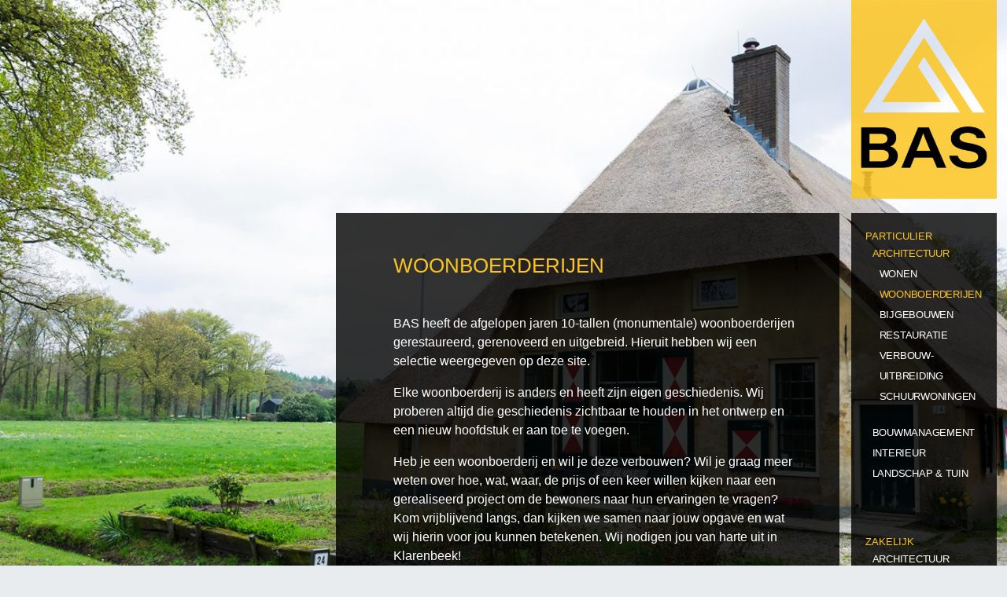

--- FILE ---
content_type: text/html; charset=UTF-8
request_url: https://bureau-bas.nl/projecten/woonboerderijen/
body_size: 11879
content:
<!DOCTYPE html>
<html dir="ltr" lang="nl-NL" prefix="og: https://ogp.me/ns#">
<head>
    <meta charset="UTF-8">
    <meta name="viewport" content="width=device-width, initial-scale=1, shrink-to-fit=no">
    <meta http-equiv="X-UA-Compatible" content="IE=edge">

    

    <link rel="profile" href="https://gmpg.org/xfn/11">
    <link rel="pingback" href="https://bureau-bas.nl/xmlrpc.php">


    
		<!-- All in One SEO 4.9.3 - aioseo.com -->
	<meta name="description" content="BAS heeft de afgelopen jaren 10-tallen (monumentale) woonboerderijen gerestaureerd, gerenoveerd en uitgebreid. Hieruit hebben wij een selectie weergegeven op deze site. Elke woonboerderij is anders en heeft zijn eigen geschiedenis. Wij proberen altijd die geschiedenis zichtbaar te houden in het ontwerp en een nieuw hoofdstuk er aan toe te voegen. Heb je een woonboerderij en wil je deze verbouwen? Wil je graag meer weten over hoe, wat, waar, de prijs of een keer willen kijken naar een gerealiseerd project om de bewoners naar hun ervaringen te vragen? Kom vrijblijvend langs, dan kijken we samen naar jouw opgave en wat wij hierin voor jou kunnen betekenen. Wij nodigen jou van harte uit in Klarenbeek! Onderstaand een selectie van gerealiseerde projecten." />
	<meta name="robots" content="max-image-preview:large" />
	<link rel="canonical" href="https://bureau-bas.nl/projecten/woonboerderijen/" />
	<meta name="generator" content="All in One SEO (AIOSEO) 4.9.3" />
		<script type="application/ld+json" class="aioseo-schema">
			{"@context":"https:\/\/schema.org","@graph":[{"@type":"BreadcrumbList","@id":"https:\/\/bureau-bas.nl\/projecten\/woonboerderijen\/#breadcrumblist","itemListElement":[{"@type":"ListItem","@id":"https:\/\/bureau-bas.nl#listItem","position":1,"name":"Home","item":"https:\/\/bureau-bas.nl","nextItem":{"@type":"ListItem","@id":"https:\/\/bureau-bas.nl\/projecten\/architectuur-particulier\/#listItem","name":"Architectuur"}},{"@type":"ListItem","@id":"https:\/\/bureau-bas.nl\/projecten\/architectuur-particulier\/#listItem","position":2,"name":"Architectuur","item":"https:\/\/bureau-bas.nl\/projecten\/architectuur-particulier\/","nextItem":{"@type":"ListItem","@id":"https:\/\/bureau-bas.nl\/projecten\/woonboerderijen\/#listItem","name":"Woonboerderijen"},"previousItem":{"@type":"ListItem","@id":"https:\/\/bureau-bas.nl#listItem","name":"Home"}},{"@type":"ListItem","@id":"https:\/\/bureau-bas.nl\/projecten\/woonboerderijen\/#listItem","position":3,"name":"Woonboerderijen","previousItem":{"@type":"ListItem","@id":"https:\/\/bureau-bas.nl\/projecten\/architectuur-particulier\/#listItem","name":"Architectuur"}}]},{"@type":"CollectionPage","@id":"https:\/\/bureau-bas.nl\/projecten\/woonboerderijen\/#collectionpage","url":"https:\/\/bureau-bas.nl\/projecten\/woonboerderijen\/","name":"Woonboerderijen | Bureau Bas","description":"BAS heeft de afgelopen jaren 10-tallen (monumentale) woonboerderijen gerestaureerd, gerenoveerd en uitgebreid. Hieruit hebben wij een selectie weergegeven op deze site. Elke woonboerderij is anders en heeft zijn eigen geschiedenis. Wij proberen altijd die geschiedenis zichtbaar te houden in het ontwerp en een nieuw hoofdstuk er aan toe te voegen. Heb je een woonboerderij en wil je deze verbouwen? Wil je graag meer weten over hoe, wat, waar, de prijs of een keer willen kijken naar een gerealiseerd project om de bewoners naar hun ervaringen te vragen? Kom vrijblijvend langs, dan kijken we samen naar jouw opgave en wat wij hierin voor jou kunnen betekenen. Wij nodigen jou van harte uit in Klarenbeek! Onderstaand een selectie van gerealiseerde projecten.","inLanguage":"nl-NL","isPartOf":{"@id":"https:\/\/bureau-bas.nl\/#website"},"breadcrumb":{"@id":"https:\/\/bureau-bas.nl\/projecten\/woonboerderijen\/#breadcrumblist"}},{"@type":"Organization","@id":"https:\/\/bureau-bas.nl\/#organization","name":"Bureau Bas","description":"Architectuur uit Klarenbeek","url":"https:\/\/bureau-bas.nl\/","logo":{"@type":"ImageObject","url":"https:\/\/bureau-bas.nl\/wp-content\/uploads\/Beeldmerk-BAS-TRANS2x.png","@id":"https:\/\/bureau-bas.nl\/projecten\/woonboerderijen\/#organizationLogo"},"image":{"@id":"https:\/\/bureau-bas.nl\/projecten\/woonboerderijen\/#organizationLogo"}},{"@type":"WebSite","@id":"https:\/\/bureau-bas.nl\/#website","url":"https:\/\/bureau-bas.nl\/","name":"Bureau Bas","description":"Architectuur uit Klarenbeek","inLanguage":"nl-NL","publisher":{"@id":"https:\/\/bureau-bas.nl\/#organization"}}]}
		</script>
		<!-- All in One SEO -->


	<!-- This site is optimized with the Yoast SEO plugin v26.8 - https://yoast.com/product/yoast-seo-wordpress/ -->
	<title>Woonboerderijen | Bureau Bas</title>
	<link rel="canonical" href="https://bureau-bas.nl/projecten/woonboerderijen/" />
	<meta property="og:locale" content="nl_NL" />
	<meta property="og:type" content="article" />
	<meta property="og:title" content="Woonboerderijen - Bureau Bas" />
	<meta property="og:description" content="BAS heeft de afgelopen jaren 10-tallen (monumentale) woonboerderijen gerestaureerd, gerenoveerd en uitgebreid. Hieruit hebben wij een selectie weergegeven op deze site. Elke woonboerderij is anders en heeft zijn eigen geschiedenis. Wij proberen altijd die geschiedenis zichtbaar te houden in het ontwerp en een nieuw hoofdstuk er aan toe te voegen. Heb je een woonboerderij en wil je deze verbouwen? Wil je graag meer weten over hoe, wat, waar, de prijs of een keer willen kijken naar een gerealiseerd project om de bewoners naar hun ervaringen te vragen? Kom vrijblijvend langs, dan kijken we samen naar jouw opgave en wat wij hierin voor jou kunnen betekenen. Wij nodigen jou van harte uit in Klarenbeek! Onderstaand een selectie van gerealiseerde projecten." />
	<meta property="og:url" content="https://bureau-bas.nl/projecten/woonboerderijen/" />
	<meta property="og:site_name" content="Bureau Bas" />
	<meta name="twitter:card" content="summary_large_image" />
	<script type="application/ld+json" class="yoast-schema-graph">{"@context":"https://schema.org","@graph":[{"@type":"CollectionPage","@id":"https://bureau-bas.nl/projecten/woonboerderijen/","url":"https://bureau-bas.nl/projecten/woonboerderijen/","name":"Woonboerderijen - Bureau Bas","isPartOf":{"@id":"https://bureau-bas.nl/#website"},"primaryImageOfPage":{"@id":"https://bureau-bas.nl/projecten/woonboerderijen/#primaryimage"},"image":{"@id":"https://bureau-bas.nl/projecten/woonboerderijen/#primaryimage"},"thumbnailUrl":"https://bureau-bas.nl/wp-content/uploads/DSC09334-HDR-scaled.jpg","breadcrumb":{"@id":"https://bureau-bas.nl/projecten/woonboerderijen/#breadcrumb"},"inLanguage":"nl-NL"},{"@type":"ImageObject","inLanguage":"nl-NL","@id":"https://bureau-bas.nl/projecten/woonboerderijen/#primaryimage","url":"https://bureau-bas.nl/wp-content/uploads/DSC09334-HDR-scaled.jpg","contentUrl":"https://bureau-bas.nl/wp-content/uploads/DSC09334-HDR-scaled.jpg","width":2560,"height":1707},{"@type":"BreadcrumbList","@id":"https://bureau-bas.nl/projecten/woonboerderijen/#breadcrumb","itemListElement":[{"@type":"ListItem","position":1,"name":"Home","item":"https://bureau-bas.nl/"},{"@type":"ListItem","position":2,"name":"Architectuur","item":"https://bureau-bas.nl/projecten/architectuur-particulier/"},{"@type":"ListItem","position":3,"name":"Woonboerderijen"}]},{"@type":"WebSite","@id":"https://bureau-bas.nl/#website","url":"https://bureau-bas.nl/","name":"Bureau Bas","description":"Architectuur uit Klarenbeek","publisher":{"@id":"https://bureau-bas.nl/#organization"},"potentialAction":[{"@type":"SearchAction","target":{"@type":"EntryPoint","urlTemplate":"https://bureau-bas.nl/?s={search_term_string}"},"query-input":{"@type":"PropertyValueSpecification","valueRequired":true,"valueName":"search_term_string"}}],"inLanguage":"nl-NL"},{"@type":"Organization","@id":"https://bureau-bas.nl/#organization","name":"Bureau Bas","url":"https://bureau-bas.nl/","logo":{"@type":"ImageObject","inLanguage":"nl-NL","@id":"https://bureau-bas.nl/#/schema/logo/image/","url":"https://bureau-bas.nl/wp-content/uploads/Beeldmerk-BAS-TRANS@2x.png","contentUrl":"https://bureau-bas.nl/wp-content/uploads/Beeldmerk-BAS-TRANS@2x.png","width":320,"height":438,"caption":"Bureau Bas"},"image":{"@id":"https://bureau-bas.nl/#/schema/logo/image/"}}]}</script>
	<!-- / Yoast SEO plugin. -->


<link rel='dns-prefetch' href='//use.fontawesome.com' />
<link rel='dns-prefetch' href='//use.typekit.net' />
<link rel="alternate" type="application/rss+xml" title="Bureau Bas &raquo; feed" href="https://bureau-bas.nl/feed/" />
<link rel="alternate" type="application/rss+xml" title="Bureau Bas &raquo; Woonboerderijen Project categorie feed" href="https://bureau-bas.nl/projecten/woonboerderijen/feed/" />
		<!-- This site uses the Google Analytics by MonsterInsights plugin v9.11.1 - Using Analytics tracking - https://www.monsterinsights.com/ -->
							<script src="//www.googletagmanager.com/gtag/js?id=G-Z0YEV6FQKE"  data-cfasync="false" data-wpfc-render="false" type="text/javascript" async></script>
			<script data-cfasync="false" data-wpfc-render="false" type="text/javascript">
				var mi_version = '9.11.1';
				var mi_track_user = true;
				var mi_no_track_reason = '';
								var MonsterInsightsDefaultLocations = {"page_location":"https:\/\/bureau-bas.nl\/projecten\/woonboerderijen\/"};
								if ( typeof MonsterInsightsPrivacyGuardFilter === 'function' ) {
					var MonsterInsightsLocations = (typeof MonsterInsightsExcludeQuery === 'object') ? MonsterInsightsPrivacyGuardFilter( MonsterInsightsExcludeQuery ) : MonsterInsightsPrivacyGuardFilter( MonsterInsightsDefaultLocations );
				} else {
					var MonsterInsightsLocations = (typeof MonsterInsightsExcludeQuery === 'object') ? MonsterInsightsExcludeQuery : MonsterInsightsDefaultLocations;
				}

								var disableStrs = [
										'ga-disable-G-Z0YEV6FQKE',
									];

				/* Function to detect opted out users */
				function __gtagTrackerIsOptedOut() {
					for (var index = 0; index < disableStrs.length; index++) {
						if (document.cookie.indexOf(disableStrs[index] + '=true') > -1) {
							return true;
						}
					}

					return false;
				}

				/* Disable tracking if the opt-out cookie exists. */
				if (__gtagTrackerIsOptedOut()) {
					for (var index = 0; index < disableStrs.length; index++) {
						window[disableStrs[index]] = true;
					}
				}

				/* Opt-out function */
				function __gtagTrackerOptout() {
					for (var index = 0; index < disableStrs.length; index++) {
						document.cookie = disableStrs[index] + '=true; expires=Thu, 31 Dec 2099 23:59:59 UTC; path=/';
						window[disableStrs[index]] = true;
					}
				}

				if ('undefined' === typeof gaOptout) {
					function gaOptout() {
						__gtagTrackerOptout();
					}
				}
								window.dataLayer = window.dataLayer || [];

				window.MonsterInsightsDualTracker = {
					helpers: {},
					trackers: {},
				};
				if (mi_track_user) {
					function __gtagDataLayer() {
						dataLayer.push(arguments);
					}

					function __gtagTracker(type, name, parameters) {
						if (!parameters) {
							parameters = {};
						}

						if (parameters.send_to) {
							__gtagDataLayer.apply(null, arguments);
							return;
						}

						if (type === 'event') {
														parameters.send_to = monsterinsights_frontend.v4_id;
							var hookName = name;
							if (typeof parameters['event_category'] !== 'undefined') {
								hookName = parameters['event_category'] + ':' + name;
							}

							if (typeof MonsterInsightsDualTracker.trackers[hookName] !== 'undefined') {
								MonsterInsightsDualTracker.trackers[hookName](parameters);
							} else {
								__gtagDataLayer('event', name, parameters);
							}
							
						} else {
							__gtagDataLayer.apply(null, arguments);
						}
					}

					__gtagTracker('js', new Date());
					__gtagTracker('set', {
						'developer_id.dZGIzZG': true,
											});
					if ( MonsterInsightsLocations.page_location ) {
						__gtagTracker('set', MonsterInsightsLocations);
					}
										__gtagTracker('config', 'G-Z0YEV6FQKE', {"forceSSL":"true","link_attribution":"true"} );
										window.gtag = __gtagTracker;										(function () {
						/* https://developers.google.com/analytics/devguides/collection/analyticsjs/ */
						/* ga and __gaTracker compatibility shim. */
						var noopfn = function () {
							return null;
						};
						var newtracker = function () {
							return new Tracker();
						};
						var Tracker = function () {
							return null;
						};
						var p = Tracker.prototype;
						p.get = noopfn;
						p.set = noopfn;
						p.send = function () {
							var args = Array.prototype.slice.call(arguments);
							args.unshift('send');
							__gaTracker.apply(null, args);
						};
						var __gaTracker = function () {
							var len = arguments.length;
							if (len === 0) {
								return;
							}
							var f = arguments[len - 1];
							if (typeof f !== 'object' || f === null || typeof f.hitCallback !== 'function') {
								if ('send' === arguments[0]) {
									var hitConverted, hitObject = false, action;
									if ('event' === arguments[1]) {
										if ('undefined' !== typeof arguments[3]) {
											hitObject = {
												'eventAction': arguments[3],
												'eventCategory': arguments[2],
												'eventLabel': arguments[4],
												'value': arguments[5] ? arguments[5] : 1,
											}
										}
									}
									if ('pageview' === arguments[1]) {
										if ('undefined' !== typeof arguments[2]) {
											hitObject = {
												'eventAction': 'page_view',
												'page_path': arguments[2],
											}
										}
									}
									if (typeof arguments[2] === 'object') {
										hitObject = arguments[2];
									}
									if (typeof arguments[5] === 'object') {
										Object.assign(hitObject, arguments[5]);
									}
									if ('undefined' !== typeof arguments[1].hitType) {
										hitObject = arguments[1];
										if ('pageview' === hitObject.hitType) {
											hitObject.eventAction = 'page_view';
										}
									}
									if (hitObject) {
										action = 'timing' === arguments[1].hitType ? 'timing_complete' : hitObject.eventAction;
										hitConverted = mapArgs(hitObject);
										__gtagTracker('event', action, hitConverted);
									}
								}
								return;
							}

							function mapArgs(args) {
								var arg, hit = {};
								var gaMap = {
									'eventCategory': 'event_category',
									'eventAction': 'event_action',
									'eventLabel': 'event_label',
									'eventValue': 'event_value',
									'nonInteraction': 'non_interaction',
									'timingCategory': 'event_category',
									'timingVar': 'name',
									'timingValue': 'value',
									'timingLabel': 'event_label',
									'page': 'page_path',
									'location': 'page_location',
									'title': 'page_title',
									'referrer' : 'page_referrer',
								};
								for (arg in args) {
																		if (!(!args.hasOwnProperty(arg) || !gaMap.hasOwnProperty(arg))) {
										hit[gaMap[arg]] = args[arg];
									} else {
										hit[arg] = args[arg];
									}
								}
								return hit;
							}

							try {
								f.hitCallback();
							} catch (ex) {
							}
						};
						__gaTracker.create = newtracker;
						__gaTracker.getByName = newtracker;
						__gaTracker.getAll = function () {
							return [];
						};
						__gaTracker.remove = noopfn;
						__gaTracker.loaded = true;
						window['__gaTracker'] = __gaTracker;
					})();
									} else {
										console.log("");
					(function () {
						function __gtagTracker() {
							return null;
						}

						window['__gtagTracker'] = __gtagTracker;
						window['gtag'] = __gtagTracker;
					})();
									}
			</script>
							<!-- / Google Analytics by MonsterInsights -->
		<style id='wp-img-auto-sizes-contain-inline-css' type='text/css'>
img:is([sizes=auto i],[sizes^="auto," i]){contain-intrinsic-size:3000px 1500px}
/*# sourceURL=wp-img-auto-sizes-contain-inline-css */
</style>
<link rel='stylesheet' id='sgr-css' href='https://bureau-bas.nl/wp-content/plugins/simple-google-recaptcha/sgr.css?ver=1663351303' type='text/css' media='all' />
<link rel='stylesheet' id='cuar.frontend-css' href='https://bureau-bas.nl/wp-content/plugins/customer-area/skins/frontend/master-dark/assets/css/styles.min.css?ver=8.3.3' type='text/css' media='all' />
<link rel='stylesheet' id='wp-block-library-css' href='https://bureau-bas.nl/wp-includes/css/dist/block-library/style.min.css?ver=6.9' type='text/css' media='all' />
<style id='classic-theme-styles-inline-css' type='text/css'>
/*! This file is auto-generated */
.wp-block-button__link{color:#fff;background-color:#32373c;border-radius:9999px;box-shadow:none;text-decoration:none;padding:calc(.667em + 2px) calc(1.333em + 2px);font-size:1.125em}.wp-block-file__button{background:#32373c;color:#fff;text-decoration:none}
/*# sourceURL=/wp-includes/css/classic-themes.min.css */
</style>
<link rel='stylesheet' id='aioseo/css/src/vue/standalone/blocks/table-of-contents/global.scss-css' href='https://bureau-bas.nl/wp-content/plugins/all-in-one-seo-pack/dist/Lite/assets/css/table-of-contents/global.e90f6d47.css?ver=4.9.3' type='text/css' media='all' />
<style id='wppb-edit-profile-style-inline-css' type='text/css'>


/*# sourceURL=https://bureau-bas.nl/wp-content/plugins/profile-builder/assets/misc/gutenberg/blocks/build/edit-profile/style-index.css */
</style>
<style id='wppb-login-style-inline-css' type='text/css'>


/*# sourceURL=https://bureau-bas.nl/wp-content/plugins/profile-builder/assets/misc/gutenberg/blocks/build/login/style-index.css */
</style>
<style id='wppb-recover-password-style-inline-css' type='text/css'>


/*# sourceURL=https://bureau-bas.nl/wp-content/plugins/profile-builder/assets/misc/gutenberg/blocks/build/recover-password/style-index.css */
</style>
<style id='wppb-register-style-inline-css' type='text/css'>


/*# sourceURL=https://bureau-bas.nl/wp-content/plugins/profile-builder/assets/misc/gutenberg/blocks/build/register/style-index.css */
</style>
<style id='global-styles-inline-css' type='text/css'>
:root{--wp--preset--aspect-ratio--square: 1;--wp--preset--aspect-ratio--4-3: 4/3;--wp--preset--aspect-ratio--3-4: 3/4;--wp--preset--aspect-ratio--3-2: 3/2;--wp--preset--aspect-ratio--2-3: 2/3;--wp--preset--aspect-ratio--16-9: 16/9;--wp--preset--aspect-ratio--9-16: 9/16;--wp--preset--color--black: #000;--wp--preset--color--cyan-bluish-gray: #abb8c3;--wp--preset--color--white: #fff;--wp--preset--color--pale-pink: #f78da7;--wp--preset--color--vivid-red: #cf2e2e;--wp--preset--color--luminous-vivid-orange: #ff6900;--wp--preset--color--luminous-vivid-amber: #fcb900;--wp--preset--color--light-green-cyan: #7bdcb5;--wp--preset--color--vivid-green-cyan: #00d084;--wp--preset--color--pale-cyan-blue: #8ed1fc;--wp--preset--color--vivid-cyan-blue: #0693e3;--wp--preset--color--vivid-purple: #9b51e0;--wp--preset--gradient--vivid-cyan-blue-to-vivid-purple: linear-gradient(135deg,rgb(6,147,227) 0%,rgb(155,81,224) 100%);--wp--preset--gradient--light-green-cyan-to-vivid-green-cyan: linear-gradient(135deg,rgb(122,220,180) 0%,rgb(0,208,130) 100%);--wp--preset--gradient--luminous-vivid-amber-to-luminous-vivid-orange: linear-gradient(135deg,rgb(252,185,0) 0%,rgb(255,105,0) 100%);--wp--preset--gradient--luminous-vivid-orange-to-vivid-red: linear-gradient(135deg,rgb(255,105,0) 0%,rgb(207,46,46) 100%);--wp--preset--gradient--very-light-gray-to-cyan-bluish-gray: linear-gradient(135deg,rgb(238,238,238) 0%,rgb(169,184,195) 100%);--wp--preset--gradient--cool-to-warm-spectrum: linear-gradient(135deg,rgb(74,234,220) 0%,rgb(151,120,209) 20%,rgb(207,42,186) 40%,rgb(238,44,130) 60%,rgb(251,105,98) 80%,rgb(254,248,76) 100%);--wp--preset--gradient--blush-light-purple: linear-gradient(135deg,rgb(255,206,236) 0%,rgb(152,150,240) 100%);--wp--preset--gradient--blush-bordeaux: linear-gradient(135deg,rgb(254,205,165) 0%,rgb(254,45,45) 50%,rgb(107,0,62) 100%);--wp--preset--gradient--luminous-dusk: linear-gradient(135deg,rgb(255,203,112) 0%,rgb(199,81,192) 50%,rgb(65,88,208) 100%);--wp--preset--gradient--pale-ocean: linear-gradient(135deg,rgb(255,245,203) 0%,rgb(182,227,212) 50%,rgb(51,167,181) 100%);--wp--preset--gradient--electric-grass: linear-gradient(135deg,rgb(202,248,128) 0%,rgb(113,206,126) 100%);--wp--preset--gradient--midnight: linear-gradient(135deg,rgb(2,3,129) 0%,rgb(40,116,252) 100%);--wp--preset--font-size--small: 13px;--wp--preset--font-size--medium: 20px;--wp--preset--font-size--large: 36px;--wp--preset--font-size--x-large: 42px;--wp--preset--spacing--20: 0.44rem;--wp--preset--spacing--30: 0.67rem;--wp--preset--spacing--40: 1rem;--wp--preset--spacing--50: 1.5rem;--wp--preset--spacing--60: 2.25rem;--wp--preset--spacing--70: 3.38rem;--wp--preset--spacing--80: 5.06rem;--wp--preset--shadow--natural: 6px 6px 9px rgba(0, 0, 0, 0.2);--wp--preset--shadow--deep: 12px 12px 50px rgba(0, 0, 0, 0.4);--wp--preset--shadow--sharp: 6px 6px 0px rgba(0, 0, 0, 0.2);--wp--preset--shadow--outlined: 6px 6px 0px -3px rgb(255, 255, 255), 6px 6px rgb(0, 0, 0);--wp--preset--shadow--crisp: 6px 6px 0px rgb(0, 0, 0);}:where(.is-layout-flex){gap: 0.5em;}:where(.is-layout-grid){gap: 0.5em;}body .is-layout-flex{display: flex;}.is-layout-flex{flex-wrap: wrap;align-items: center;}.is-layout-flex > :is(*, div){margin: 0;}body .is-layout-grid{display: grid;}.is-layout-grid > :is(*, div){margin: 0;}:where(.wp-block-columns.is-layout-flex){gap: 2em;}:where(.wp-block-columns.is-layout-grid){gap: 2em;}:where(.wp-block-post-template.is-layout-flex){gap: 1.25em;}:where(.wp-block-post-template.is-layout-grid){gap: 1.25em;}.has-black-color{color: var(--wp--preset--color--black) !important;}.has-cyan-bluish-gray-color{color: var(--wp--preset--color--cyan-bluish-gray) !important;}.has-white-color{color: var(--wp--preset--color--white) !important;}.has-pale-pink-color{color: var(--wp--preset--color--pale-pink) !important;}.has-vivid-red-color{color: var(--wp--preset--color--vivid-red) !important;}.has-luminous-vivid-orange-color{color: var(--wp--preset--color--luminous-vivid-orange) !important;}.has-luminous-vivid-amber-color{color: var(--wp--preset--color--luminous-vivid-amber) !important;}.has-light-green-cyan-color{color: var(--wp--preset--color--light-green-cyan) !important;}.has-vivid-green-cyan-color{color: var(--wp--preset--color--vivid-green-cyan) !important;}.has-pale-cyan-blue-color{color: var(--wp--preset--color--pale-cyan-blue) !important;}.has-vivid-cyan-blue-color{color: var(--wp--preset--color--vivid-cyan-blue) !important;}.has-vivid-purple-color{color: var(--wp--preset--color--vivid-purple) !important;}.has-black-background-color{background-color: var(--wp--preset--color--black) !important;}.has-cyan-bluish-gray-background-color{background-color: var(--wp--preset--color--cyan-bluish-gray) !important;}.has-white-background-color{background-color: var(--wp--preset--color--white) !important;}.has-pale-pink-background-color{background-color: var(--wp--preset--color--pale-pink) !important;}.has-vivid-red-background-color{background-color: var(--wp--preset--color--vivid-red) !important;}.has-luminous-vivid-orange-background-color{background-color: var(--wp--preset--color--luminous-vivid-orange) !important;}.has-luminous-vivid-amber-background-color{background-color: var(--wp--preset--color--luminous-vivid-amber) !important;}.has-light-green-cyan-background-color{background-color: var(--wp--preset--color--light-green-cyan) !important;}.has-vivid-green-cyan-background-color{background-color: var(--wp--preset--color--vivid-green-cyan) !important;}.has-pale-cyan-blue-background-color{background-color: var(--wp--preset--color--pale-cyan-blue) !important;}.has-vivid-cyan-blue-background-color{background-color: var(--wp--preset--color--vivid-cyan-blue) !important;}.has-vivid-purple-background-color{background-color: var(--wp--preset--color--vivid-purple) !important;}.has-black-border-color{border-color: var(--wp--preset--color--black) !important;}.has-cyan-bluish-gray-border-color{border-color: var(--wp--preset--color--cyan-bluish-gray) !important;}.has-white-border-color{border-color: var(--wp--preset--color--white) !important;}.has-pale-pink-border-color{border-color: var(--wp--preset--color--pale-pink) !important;}.has-vivid-red-border-color{border-color: var(--wp--preset--color--vivid-red) !important;}.has-luminous-vivid-orange-border-color{border-color: var(--wp--preset--color--luminous-vivid-orange) !important;}.has-luminous-vivid-amber-border-color{border-color: var(--wp--preset--color--luminous-vivid-amber) !important;}.has-light-green-cyan-border-color{border-color: var(--wp--preset--color--light-green-cyan) !important;}.has-vivid-green-cyan-border-color{border-color: var(--wp--preset--color--vivid-green-cyan) !important;}.has-pale-cyan-blue-border-color{border-color: var(--wp--preset--color--pale-cyan-blue) !important;}.has-vivid-cyan-blue-border-color{border-color: var(--wp--preset--color--vivid-cyan-blue) !important;}.has-vivid-purple-border-color{border-color: var(--wp--preset--color--vivid-purple) !important;}.has-vivid-cyan-blue-to-vivid-purple-gradient-background{background: var(--wp--preset--gradient--vivid-cyan-blue-to-vivid-purple) !important;}.has-light-green-cyan-to-vivid-green-cyan-gradient-background{background: var(--wp--preset--gradient--light-green-cyan-to-vivid-green-cyan) !important;}.has-luminous-vivid-amber-to-luminous-vivid-orange-gradient-background{background: var(--wp--preset--gradient--luminous-vivid-amber-to-luminous-vivid-orange) !important;}.has-luminous-vivid-orange-to-vivid-red-gradient-background{background: var(--wp--preset--gradient--luminous-vivid-orange-to-vivid-red) !important;}.has-very-light-gray-to-cyan-bluish-gray-gradient-background{background: var(--wp--preset--gradient--very-light-gray-to-cyan-bluish-gray) !important;}.has-cool-to-warm-spectrum-gradient-background{background: var(--wp--preset--gradient--cool-to-warm-spectrum) !important;}.has-blush-light-purple-gradient-background{background: var(--wp--preset--gradient--blush-light-purple) !important;}.has-blush-bordeaux-gradient-background{background: var(--wp--preset--gradient--blush-bordeaux) !important;}.has-luminous-dusk-gradient-background{background: var(--wp--preset--gradient--luminous-dusk) !important;}.has-pale-ocean-gradient-background{background: var(--wp--preset--gradient--pale-ocean) !important;}.has-electric-grass-gradient-background{background: var(--wp--preset--gradient--electric-grass) !important;}.has-midnight-gradient-background{background: var(--wp--preset--gradient--midnight) !important;}.has-small-font-size{font-size: var(--wp--preset--font-size--small) !important;}.has-medium-font-size{font-size: var(--wp--preset--font-size--medium) !important;}.has-large-font-size{font-size: var(--wp--preset--font-size--large) !important;}.has-x-large-font-size{font-size: var(--wp--preset--font-size--x-large) !important;}
:where(.wp-block-post-template.is-layout-flex){gap: 1.25em;}:where(.wp-block-post-template.is-layout-grid){gap: 1.25em;}
:where(.wp-block-term-template.is-layout-flex){gap: 1.25em;}:where(.wp-block-term-template.is-layout-grid){gap: 1.25em;}
:where(.wp-block-columns.is-layout-flex){gap: 2em;}:where(.wp-block-columns.is-layout-grid){gap: 2em;}
:root :where(.wp-block-pullquote){font-size: 1.5em;line-height: 1.6;}
/*# sourceURL=global-styles-inline-css */
</style>
<link rel='stylesheet' id='wpvrfontawesome-css' href='https://use.fontawesome.com/releases/v6.5.1/css/all.css?ver=8.5.53' type='text/css' media='all' />
<link rel='stylesheet' id='panellium-css-css' href='https://bureau-bas.nl/wp-content/plugins/wpvr/public/lib/pannellum/src/css/pannellum.css?ver=1' type='text/css' media='all' />
<link rel='stylesheet' id='videojs-css-css' href='https://bureau-bas.nl/wp-content/plugins/wpvr/public/lib/pannellum/src/css/video-js.css?ver=1' type='text/css' media='all' />
<link rel='stylesheet' id='videojs-vr-css-css' href='https://bureau-bas.nl/wp-content/plugins/wpvr/public/lib/videojs-vr/videojs-vr.css?ver=1' type='text/css' media='all' />
<link rel='stylesheet' id='owl-css-css' href='https://bureau-bas.nl/wp-content/plugins/wpvr/public/css/owl.carousel.css?ver=8.5.53' type='text/css' media='all' />
<link rel='stylesheet' id='wpvr-css' href='https://bureau-bas.nl/wp-content/plugins/wpvr/public/css/wpvr-public.css?ver=8.5.53' type='text/css' media='all' />
<link rel='stylesheet' id='typekit-font-css' href='https://use.typekit.net/foq1blr.css?ver=20200112195436' type='text/css' media='all' />
<link rel='stylesheet' id='bootstrap-css' href='https://bureau-bas.nl/wp-content/themes/bureaubas/assets/css/bootstrap.css?ver=20200112195436' type='text/css' media='all' />
<link rel='stylesheet' id='fontawesome-css' href='https://bureau-bas.nl/wp-content/themes/bureaubas/assets/css/font-awesome.css?ver=20200112195436' type='text/css' media='all' />
<link rel='stylesheet' id='swiper-css' href='https://bureau-bas.nl/wp-content/plugins/elementor/assets/lib/swiper/v8/css/swiper.min.css?ver=8.4.5' type='text/css' media='all' />
<link rel='stylesheet' id='theme style-css' href='https://bureau-bas.nl/wp-content/themes/bureaubas/style.css?ver=20200112195436' type='text/css' media='all' />
<link rel='stylesheet' id='wppb_stylesheet-css' href='https://bureau-bas.nl/wp-content/plugins/profile-builder/assets/css/style-front-end.css?ver=3.15.2' type='text/css' media='all' />
<!--n2css--><!--n2js--><script type="text/javascript" id="sgr-js-extra">
/* <![CDATA[ */
var sgr = {"sgr_site_key":"6LdvRjogAAAAAGsgengrkIDV_pSKzB5CgjoU-hxk"};
//# sourceURL=sgr-js-extra
/* ]]> */
</script>
<script type="text/javascript" src="https://bureau-bas.nl/wp-content/plugins/simple-google-recaptcha/sgr.js?ver=1663351303" id="sgr-js"></script>
<script type="text/javascript" src="https://bureau-bas.nl/wp-content/plugins/google-analytics-for-wordpress/assets/js/frontend-gtag.js?ver=9.11.1" id="monsterinsights-frontend-script-js" async="async" data-wp-strategy="async"></script>
<script data-cfasync="false" data-wpfc-render="false" type="text/javascript" id='monsterinsights-frontend-script-js-extra'>/* <![CDATA[ */
var monsterinsights_frontend = {"js_events_tracking":"true","download_extensions":"doc,pdf,ppt,zip,xls,docx,pptx,xlsx","inbound_paths":"[{\"path\":\"\\\/go\\\/\",\"label\":\"affiliate\"},{\"path\":\"\\\/recommend\\\/\",\"label\":\"affiliate\"}]","home_url":"https:\/\/bureau-bas.nl","hash_tracking":"false","v4_id":"G-Z0YEV6FQKE"};/* ]]> */
</script>
<script type="text/javascript" src="https://bureau-bas.nl/wp-includes/js/jquery/jquery.min.js?ver=3.7.1" id="jquery-core-js"></script>
<script type="text/javascript" src="https://bureau-bas.nl/wp-includes/js/jquery/jquery-migrate.min.js?ver=3.4.1" id="jquery-migrate-js"></script>
<script type="text/javascript" src="https://bureau-bas.nl/wp-content/plugins/wpvr/public/lib/pannellum/src/js/pannellum.js?ver=1" id="panellium-js-js"></script>
<script type="text/javascript" src="https://bureau-bas.nl/wp-content/plugins/wpvr/public/lib/pannellum/src/js/libpannellum.js?ver=1" id="panelliumlib-js-js"></script>
<script type="text/javascript" src="https://bureau-bas.nl/wp-content/plugins/wpvr/public/js/video.js?ver=1" id="videojs-js-js"></script>
<script type="text/javascript" src="https://bureau-bas.nl/wp-content/plugins/wpvr/public/lib/videojs-vr/videojs-vr.js?ver=1" id="videojsvr-js-js"></script>
<script type="text/javascript" src="https://bureau-bas.nl/wp-content/plugins/wpvr/public/lib/pannellum/src/js/videojs-pannellum-plugin.js?ver=1" id="panelliumvid-js-js"></script>
<script type="text/javascript" src="https://bureau-bas.nl/wp-content/plugins/wpvr/public/js/owl.carousel.js?ver=6.9" id="owl-js-js"></script>
<script type="text/javascript" src="https://bureau-bas.nl/wp-content/plugins/wpvr/public/js/jquery.cookie.js?ver=1" id="jquery_cookie-js"></script>
<link rel="https://api.w.org/" href="https://bureau-bas.nl/wp-json/" /><link rel="EditURI" type="application/rsd+xml" title="RSD" href="https://bureau-bas.nl/xmlrpc.php?rsd" />
<!-- start Simple Custom CSS and JS -->
<style type="text/css">
.thumb-caption-project {
	line-height: 1rem !important;
	font-size: 0.8rem !important;
}
</style>
<!-- end Simple Custom CSS and JS -->
<!-- start Simple Custom CSS and JS -->
<style type="text/css">
.customer-dashboard .panel.cuar_private_file {
	display: none;
}

.customer-dashboard .panel .panel-icon {
	display: none;
}

.single-cuar_private_page h5,
.single-cuar_private_page h1.title {
	margin-bottom: 25px;
}</style>
<!-- end Simple Custom CSS and JS -->
<!-- start Simple Custom CSS and JS -->
<style type="text/css">
.cuar-page-content-main .panel-title {
	font-size: 0.8125rem;
	text-transform: uppercase;
}

.cuar-page-content-main .cuar-title {
	font-size: 0.8125rem;
	text-transform: uppercase;
}

.cuar_private_page {
	margin-top: 24px;
}

.panel-heading {
	margin-bottom: 8px;
}</style>
<!-- end Simple Custom CSS and JS -->
<!-- start Simple Custom CSS and JS -->
<style type="text/css">
/* Add your CSS code here.

For example:
.example {
    color: red;
}

For brushing up on your CSS knowledge, check out http://www.w3schools.com/css/css_syntax.asp

End of comment */ 
.elementor-column.elementor-col-100.elementor-top-column.elementor-element.elementor-element-5d75959 div {
    padding: 0;
}
.elementor-column.elementor-col-100.elementor-top-column.elementor-element.elementor-element-9ae9f4e div {
    padding: 0;
}
.mobile-menu-text {
  font-weight: 700;
    font-size: 19px;
    line-height: 1;
    letter-spacing: 4px;
    color: black;
    padding: 0px 2px 0 5px;
}
#menuToggle input { 
width: 80px;
    height: 87px;
}
td.text-right.cuar-extra-info {
    opacity: 0;
}
.swiper-button-prev:focus,
.swiper-button-next:focus {
  outline: none;
}
.fa-home {
    opacity: 0.8 !important;
}

body.page-id-12 section.main-slider:first-of-type section.swiper-container div.swiper-wrapper div.item {
	width: 100%!important;
	height: 100%!important;
}

body.page-id-12 > figure.content-featured-image {
		display: none;
	}
body.page-id-12 div.n2-section-smartslider {
  position: absolute;
  bottom: 0;
  z-index: 9;
}
	
/* Vacatures and Contact page meer information visible */
@media (min-width: 992px) {
body.page-id-975 section.project-content-section,
  body.page-id-44 section.project-content-section,
  body.page-id-978 section.project-content-section,
  body.page-id-1198 section.project-content-section,
  body.page-id-1196 section.project-content-section,
  body.page-id-2009 section.project-content-section,
  body.page-id-10 section.project-content-section {
  max-height: 2000px !important;
}
  body.page-id-975  .project-content-section .content-wrapper,
  body.page-id-44 .project-content-section .content-wrapper,
  body.page-id-978 .project-content-section .content-wrapper,
  body.page-id-1198 .project-content-section .content-wrapper,
  body.page-id-1196 .project-content-section .content-wrapper,
  body.page-id-2009 .project-content-section .content-wrapper,
  body.page-id-10 .project-content-section .content-wrapper {
    opacity: 1 !important; 
  }
  body.page-id-975 #toggle-project-info,
  body.page-id-44 #toggle-project-info,
  body.page-id-975 .scroll-to-content,
  body.page-id-44 .scroll-to-content,
  body.page-id-978 #toggle-project-info,
  body.page-id-1198 #toggle-project-info,
  body.page-id-978 .scroll-to-content,
  body.page-id-1198 .scroll-to-content,
  body.page-id-2009 #toggle-project-info,
  body.page-id-1196 #toggle-project-info,
  body.page-id-2009 .scroll-to-content,
  body.page-id-1196 .scroll-to-content,
  body.page-id-10 #toggle-project-info,
  body.page-id-10 .scroll-to-content
  {
    display: none !important;
  }
}

/* --------------------------------------------------- */


/* De Maalderij and Projecten page ss3 slider styles */
body.page-id-12 > div:nth-child(3),
body.page-id-3892 > div:nth-child(3) {
  height: 100% !important;
  position: absolute !important;
  z-index: 9 !important;
}

body.page-id-12 > div:nth-child(3) > ss3-force-full-width,
body.page-id-3892 > div:nth-child(3) > ss3-force-full-width {
  height: 100% !important;
}

body.page-id-12 .nextend-arrow-next,
body.page-id-3892 .nextend-arrow-next {
  right: 13% !important;
}
/* ------------------------------------------------------------ */


body.page-id-10 #zd > div > div > section > section {
  display: none;
}

.socialmedia_link a i { 
	opacity: 0.8;
}
small  {
    font-size: 12px;
    font-weight: 100;
}
/* Homepage scoial links */
@media (max-width: 992px) {
  body.home > div.d-lg-inline > ul {
/*         transform: translateY(250px) !important; */
	display: none !important;
  }
}
@media (min-width: 992px) {
.thumbs .thumbs-item {
    width: 130px;
    height: 130px;
    min-width: 130px;
    flex: 0 0 130px;
}
}</style>
<!-- end Simple Custom CSS and JS -->
<!-- start Simple Custom CSS and JS -->
<script type="text/javascript">

jQuery(document).ready(function( $ ){
   jQuery('.page-id-2276').addClass('project-detail-open');
});
</script>
<!-- end Simple Custom CSS and JS -->
<style>
            .has-black-color { color: #000; }
            .has-black-background-color { background-color: #000; }
        
            .has-white-color { color: #fff; }
            .has-white-background-color { background-color: #fff; }
        </style><meta name="generator" content="Elementor 3.34.2; features: additional_custom_breakpoints; settings: css_print_method-external, google_font-enabled, font_display-auto">
			<style>
				.e-con.e-parent:nth-of-type(n+4):not(.e-lazyloaded):not(.e-no-lazyload),
				.e-con.e-parent:nth-of-type(n+4):not(.e-lazyloaded):not(.e-no-lazyload) * {
					background-image: none !important;
				}
				@media screen and (max-height: 1024px) {
					.e-con.e-parent:nth-of-type(n+3):not(.e-lazyloaded):not(.e-no-lazyload),
					.e-con.e-parent:nth-of-type(n+3):not(.e-lazyloaded):not(.e-no-lazyload) * {
						background-image: none !important;
					}
				}
				@media screen and (max-height: 640px) {
					.e-con.e-parent:nth-of-type(n+2):not(.e-lazyloaded):not(.e-no-lazyload),
					.e-con.e-parent:nth-of-type(n+2):not(.e-lazyloaded):not(.e-no-lazyload) * {
						background-image: none !important;
					}
				}
			</style>
			<meta name="redi-version" content="1.2.7" /><link rel="icon" href="https://bureau-bas.nl/wp-content/uploads/cropped-Favicon-Website-BAS-1-32x32.png" sizes="32x32" />
<link rel="icon" href="https://bureau-bas.nl/wp-content/uploads/cropped-Favicon-Website-BAS-1-192x192.png" sizes="192x192" />
<link rel="apple-touch-icon" href="https://bureau-bas.nl/wp-content/uploads/cropped-Favicon-Website-BAS-1-180x180.png" />
<meta name="msapplication-TileImage" content="https://bureau-bas.nl/wp-content/uploads/cropped-Favicon-Website-BAS-1-270x270.png" />
</head>

<body data-rsssl=1 class="archive tax-project_category term-woonboerderijen term-12 wp-custom-logo wp-embed-responsive wp-theme-bureaubas customer-area-active elementor-default elementor-kit-2233">


    <figure class="content-featured-image mb-0 proj2">
        <img width="1904" height="931" src="https://bureau-bas.nl/wp-content/uploads/BAS-Vooraanzicht.jpg" class="attachment-background-image size-background-image" alt="" decoding="async" srcset="https://bureau-bas.nl/wp-content/uploads/BAS-Vooraanzicht.jpg 1904w, https://bureau-bas.nl/wp-content/uploads/BAS-Vooraanzicht-800x391.jpg 800w, https://bureau-bas.nl/wp-content/uploads/BAS-Vooraanzicht-768x376.jpg 768w, https://bureau-bas.nl/wp-content/uploads/BAS-Vooraanzicht-1600x782.jpg 1600w" sizes="(max-width: 1904px) 100vw, 1904px" />        <div class="scroll-to-content d-flex d-lg-none"><i class="fal fa-angle-down fa-2x"></i></div>
    </figure>
    <div class="scroll-to-content d-flex d-lg-none"><i class="fal fa-angle-down fa-2x"></i></div>




    <main class="h-100">
        <div class="container container-lg-fluid h-100">
            <div class="row h-100">
                <div class="col-12 col-md-3 offset-md-8 offset-lg-0 d-flex justify-content-end col-xl-2 d-xl-block offset-xl-0 order-lg-2 mobile-logo">
                    <div class="sidebar d-flex flex-column h-100">
			                <a class="logo" id="menu-trigger" href="https://bureau-bas.nl/" rel="home" title="Architectuur uit Klarenbeek">
				<img width="320" height="438" src="https://bureau-bas.nl/wp-content/uploads/Beeldmerk-BAS-TRANS@2x.png" class="attachment-medium size-medium" alt="" decoding="async" />    </a>

<nav class="navigation dark-overlay" id="main-navigation">

    <div class="navigation-wrapper d-flex flex-column h-100">
        <div class="d-flex d-lg-none">
            <a href="https://bureau-bas.nl/" class="btn text-white pl-0" rel="home" title="Architectuur uit Klarenbeek"><i class="fal fa-home"></i></a>
<!--            <button id="navigation-close" class="btn d-flex ml-auto close-navigation text-white">-->
<!--                <span>Sluit <i class="fal fa-times"></i></span>-->
<!--            </button>-->
        </div>
        

<!--		Maak verschillende lijsten met titel erboven --!>
		 <div class="title">Particulier 
    <ul class="list-unstyled category-navigation">
     	<li class="cat-item cat-item-4 current-cat-parent current-cat-ancestor"><a href="https://bureau-bas.nl/projecten/architectuur-particulier/">Architectuur</a>
<ul class='children'>
	<li class="cat-item cat-item-5"><a href="https://bureau-bas.nl/projecten/wonen/">Wonen</a>
</li>
	<li class="cat-item cat-item-12 current-cat"><a aria-current="page" href="https://bureau-bas.nl/projecten/woonboerderijen/">Woonboerderijen</a>
</li>
	<li class="cat-item cat-item-17"><a href="https://bureau-bas.nl/projecten/bijgebouwen/">Bijgebouwen</a>
</li>
	<li class="cat-item cat-item-7"><a href="https://bureau-bas.nl/projecten/restauratie/">Restauratie</a>
</li>
	<li class="cat-item cat-item-22"><a href="https://bureau-bas.nl/projecten/verbouw/">Verbouw-Uitbreiding</a>
</li>
	<li class="cat-item cat-item-14"><a href="https://bureau-bas.nl/projecten/schuurwoningen/">Schuurwoningen</a>
</li>
</ul>
</li>
	<li class="cat-item cat-item-9"><a href="https://bureau-bas.nl/projecten/bouwmanagement/">Bouwmanagement</a>
<ul class='children'>
	<li class="cat-item cat-item-38"><a href="https://bureau-bas.nl/projecten/projecten/">Projecten</a>
</li>
</ul>
</li>
	<li class="cat-item cat-item-10"><a href="https://bureau-bas.nl/projecten/interieur/">Interieur</a>
<ul class='children'>
	<li class="cat-item cat-item-32"><a href="https://bureau-bas.nl/projecten/wonen-interieur/">Wonen</a>
</li>
	<li class="cat-item cat-item-35"><a href="https://bureau-bas.nl/projecten/woonboerderij-interieur/">Woonboerderij</a>
</li>
</ul>
</li>
	<li class="cat-item cat-item-11"><a href="https://bureau-bas.nl/projecten/landschap/">Landschap &amp; tuin</a>
<ul class='children'>
	<li class="cat-item cat-item-39"><a href="https://bureau-bas.nl/projecten/landschap-projecten/">Projecten</a>
</li>
</ul>
</li>
 
   </ul>
</div>  
		 <div class="title">Zakelijk 
    <ul class="list-unstyled category-navigation">
     	<li class="cat-item cat-item-41"><a href="https://bureau-bas.nl/projecten/architectuur-zakelijk/">Architectuur</a>
<ul class='children'>
	<li class="cat-item cat-item-16"><a href="https://bureau-bas.nl/projecten/bedrijfspanden/">Bedrijfspanden</a>
</li>
	<li class="cat-item cat-item-23"><a href="https://bureau-bas.nl/projecten/kroondomein-het-loo/">Kroondomein Het Loo</a>
</li>
</ul>
</li>
	<li class="cat-item cat-item-42"><a href="https://bureau-bas.nl/projecten/bouwmanagement-zakelijk/">Bouwmanagement</a>
<ul class='children'>
	<li class="cat-item cat-item-47"><a href="https://bureau-bas.nl/projecten/bouwmanagement-projecten-zakelijk/">Projecten</a>
</li>
</ul>
</li>
	<li class="cat-item cat-item-43"><a href="https://bureau-bas.nl/projecten/interieur-zakelijk/">Interieur</a>
<ul class='children'>
	<li class="cat-item cat-item-36"><a href="https://bureau-bas.nl/projecten/bedrijfspanden-interieur/">Bedrijfspanden</a>
</li>
	<li class="cat-item cat-item-37"><a href="https://bureau-bas.nl/projecten/horeca-interieur/">Horeca</a>
</li>
</ul>
</li>
 
   </ul>
</div>  


        <ul id="menu-hoofdnavigatie" class="navbar-nav mt-5 mt-lg-auto"><li id="menu-item-16" class="menu-item menu-item-type-post_type menu-item-object-page menu-item-has-children menu-item-16"><a href="https://bureau-bas.nl/bureau-bas/">Bureau Bas</a>
<ul class="sub-menu">
	<li id="menu-item-17" class="menu-item menu-item-type-post_type menu-item-object-page menu-item-17"><a href="https://bureau-bas.nl/bureau-bas/maalderij/">De Maalderij</a></li>
	<li id="menu-item-18" class="menu-item menu-item-type-post_type menu-item-object-page menu-item-18"><a href="https://bureau-bas.nl/bureau-bas/mvo/">MVO</a></li>
	<li id="menu-item-981" class="menu-item menu-item-type-post_type menu-item-object-page menu-item-981"><a href="https://bureau-bas.nl/bureau-bas/vacatures/">Vacatures</a></li>
</ul>
</li>
<li id="menu-item-46" class="menu-item menu-item-type-post_type menu-item-object-page menu-item-46"><a href="https://bureau-bas.nl/contact/">Contact</a></li>
<li id="menu-item-2281" class="menu-item menu-item-type-post_type menu-item-object-page menu-item-2281"><a href="https://bureau-bas.nl/klantenportaal/">Klantenportaal</a></li>
</ul>
        
        <div class="d-inline d-lg-none">
                    </div>
    </div>
</nav>                    </div>
                    <div id="menuToggle">
    <input type="checkbox" />
    <span></span>
    <span></span>
    <span></span>
	<div class='mobile-menu-text'>MENU</div>
</div>
                </div>
                <section class="col-12 col-lg-7 offset-lg-1 col-xl-6 offset-xl-4 content-section dark-overlay">
                    <div class="content-wrapper d-flex flex-column h-100">
                        <div class="content-container mb-5">

                            <h1 class="title">Woonboerderijen</h1>

			                <div class="archive-description"><p>BAS heeft de afgelopen jaren 10-tallen (monumentale) woonboerderijen gerestaureerd, gerenoveerd en uitgebreid. Hieruit hebben wij een selectie weergegeven op deze site.</p>
<p>Elke woonboerderij is anders en heeft zijn eigen geschiedenis. Wij proberen altijd die geschiedenis zichtbaar te houden in het ontwerp en een nieuw hoofdstuk er aan toe te voegen.</p>
<p>Heb je een woonboerderij en wil je deze verbouwen? Wil je graag meer weten over hoe, wat, waar, de prijs of een keer willen kijken naar een gerealiseerd project om de bewoners naar hun ervaringen te vragen? Kom vrijblijvend langs, dan kijken we samen naar jouw opgave en wat wij hierin voor jou kunnen betekenen. Wij nodigen jou van harte uit in Klarenbeek!</p>
<p>Onderstaand een selectie van gerealiseerde projecten.</p>
</div>                        </div>
		                
		                <section class="thumbs mt-lg-auto item-swiper-section position-relative">

    <div class="item-swiper-container">
        <!-- Additional required wrapper -->
        <div class="swiper-wrapper">
            <!-- Slides -->
	        		            <article class="thumbs-item rounded-circle">
                    <img width="300" height="300" src="https://bureau-bas.nl/wp-content/uploads/DSC09334-HDR-300x300.jpg" class="img-square wp-post-image" alt="" decoding="async" />		            		                <div class="thumb-caption-project thumb-caption">
                    Interieur ontwerp woonboerderij<br/>
                </div>
    <!--            <div class="thumb-caption">--><!--</div>-->
            <a href="https://bureau-bas.nl/project/3375-2/" class="clickable"></a>
        
    </article>
	        		            <article class="thumbs-item rounded-circle">
                    <img width="300" height="300" src="https://bureau-bas.nl/wp-content/uploads/IMG_7251-300x300.jpg" class="img-square wp-post-image" alt="" decoding="async" />		            		                <div class="thumb-caption-project thumb-caption">
                    Woonboerderij Diepenveen<br/>
                </div>
    <!--            <div class="thumb-caption">--><!--</div>-->
            <a href="https://bureau-bas.nl/project/3172-woonboerderij-diepenveen-2/" class="clickable"></a>
        
    </article>
	        		            <article class="thumbs-item rounded-circle">
                    <img width="300" height="300" src="https://bureau-bas.nl/wp-content/uploads/BAS-Vooraanzicht-300x300.jpg" class="img-square wp-post-image" alt="" decoding="async" />		            		                <div class="thumb-caption-project thumb-caption">
                    Woonboerderij - Apeldoorn<br/>
                </div>
    <!--            <div class="thumb-caption">--><!--</div>-->
            <a href="https://bureau-bas.nl/project/woonboerderij-apeldoorn/" class="clickable"></a>
        
    </article>
	        		            <article class="thumbs-item rounded-circle">
                    <img width="300" height="300" src="https://bureau-bas.nl/wp-content/uploads/Hissink-ter-Riele-7500-2-300x300.jpg" class="img-square wp-post-image" alt="" decoding="async" />		            		                <div class="thumb-caption-project thumb-caption">
                    Woonboerderij - Klarenbeek<br/>
                </div>
    <!--            <div class="thumb-caption">--><!--</div>-->
            <a href="https://bureau-bas.nl/project/woonboerderij-klarenbeek/" class="clickable"></a>
        
    </article>
	        		            <article class="thumbs-item rounded-circle">
                    <img width="300" height="300" src="https://bureau-bas.nl/wp-content/uploads/BAS-leusbosch-2-3-300x300.jpg" class="img-square wp-post-image" alt="" decoding="async" />		            		                <div class="thumb-caption-project thumb-caption">
                    Woonboerderij - Voorst<br/>
                </div>
    <!--            <div class="thumb-caption">--><!--</div>-->
            <a href="https://bureau-bas.nl/project/woonboerderij-voorst/" class="clickable"></a>
        
    </article>
	        		            <article class="thumbs-item rounded-circle">
                    <img width="300" height="300" src="https://bureau-bas.nl/wp-content/uploads/BAS-Rodermond-1-300x300.jpg" class="img-square wp-post-image" alt="" decoding="async" />		            		                <div class="thumb-caption-project thumb-caption">
                    Woonboerderij - Terwolde<br/>
                </div>
    <!--            <div class="thumb-caption">--><!--</div>-->
            <a href="https://bureau-bas.nl/project/woonboerderij-terwolde/" class="clickable"></a>
        
    </article>
	        		            <article class="thumbs-item rounded-circle">
                    <img width="300" height="300" src="https://bureau-bas.nl/wp-content/uploads/BAS-Tiel-1-300x300.jpg" class="img-square wp-post-image" alt="" decoding="async" />		            		                <div class="thumb-caption-project thumb-caption">
                    Restauratie woonboerderij - Wenum Wiesel<br/>
                </div>
    <!--            <div class="thumb-caption">--><!--</div>-->
            <a href="https://bureau-bas.nl/project/woonboerderij-wenum-wiesel/" class="clickable"></a>
        
    </article>
	        		            <article class="thumbs-item rounded-circle">
                    <img width="300" height="300" src="https://bureau-bas.nl/wp-content/uploads/BAS-Dekker-1-1-300x300.jpg" class="img-square wp-post-image" alt="" decoding="async" />		            		                <div class="thumb-caption-project thumb-caption">
                    Woonboerderij - Zwolle<br/>
                </div>
    <!--            <div class="thumb-caption">--><!--</div>-->
            <a href="https://bureau-bas.nl/project/woonboerderij-zwolle/" class="clickable"></a>
        
    </article>
	        		            <article class="thumbs-item rounded-circle">
                    <img width="300" height="300" src="https://bureau-bas.nl/wp-content/uploads/BAS-Tap-10-1-300x300.jpg" class="img-square wp-post-image" alt="" decoding="async" />		            		                <div class="thumb-caption-project thumb-caption">
                    Woonboerderij - Hall<br/>
                </div>
    <!--            <div class="thumb-caption">--><!--</div>-->
            <a href="https://bureau-bas.nl/project/woonboerderij-hall/" class="clickable"></a>
        
    </article>
	        		            <article class="thumbs-item rounded-circle">
                    <img width="300" height="300" src="https://bureau-bas.nl/wp-content/uploads/IMG_4916-300x300.jpg" class="img-square wp-post-image" alt="" decoding="async" />		            		                <div class="thumb-caption-project thumb-caption">
                    Verbouwing woonboerderij - Klarenbeek<br/>
                </div>
    <!--            <div class="thumb-caption">--><!--</div>-->
            <a href="https://bureau-bas.nl/project/verbouw-woonboerderij-klarenbeek/" class="clickable"></a>
        
    </article>
	        
        </div>
    </div>

    <!-- If we need navigation buttons -->
    <div class="swiper-button-prev"></div>
    <div class="swiper-button-next"></div>

</section>
		                
                    </div>
                </section>

            </div>
        </div>
        <!-- Load navigation bar -->
    </main>



<div class="d-lg-inline">
    </div>

<div class="not-landscape">
    <div class="rotate-landscape">
        <img src="https://bureau-bas.nl/wp-content/themes/bureaubas/assets/img/icon_pijl.svg" alt="Roteer je scherm" class="rotate-arrow">
        <img src="https://bureau-bas.nl/wp-content/themes/bureaubas/assets/img/icon_mobile.svg" alt="Roteer je scherm" class="rotate-mobile">
    </div>
</div>

<script type="speculationrules">
{"prefetch":[{"source":"document","where":{"and":[{"href_matches":"/*"},{"not":{"href_matches":["/wp-*.php","/wp-admin/*","/wp-content/uploads/*","/wp-content/*","/wp-content/plugins/*","/wp-content/themes/bureaubas/*","/*\\?(.+)"]}},{"not":{"selector_matches":"a[rel~=\"nofollow\"]"}},{"not":{"selector_matches":".no-prefetch, .no-prefetch a"}}]},"eagerness":"conservative"}]}
</script>
<style type="text/css"> 
         /* Hide reCAPTCHA V3 badge */
        .grecaptcha-badge {
        
            visibility: hidden !important;
        
        }
    </style>			<script>
				const lazyloadRunObserver = () => {
					const lazyloadBackgrounds = document.querySelectorAll( `.e-con.e-parent:not(.e-lazyloaded)` );
					const lazyloadBackgroundObserver = new IntersectionObserver( ( entries ) => {
						entries.forEach( ( entry ) => {
							if ( entry.isIntersecting ) {
								let lazyloadBackground = entry.target;
								if( lazyloadBackground ) {
									lazyloadBackground.classList.add( 'e-lazyloaded' );
								}
								lazyloadBackgroundObserver.unobserve( entry.target );
							}
						});
					}, { rootMargin: '200px 0px 200px 0px' } );
					lazyloadBackgrounds.forEach( ( lazyloadBackground ) => {
						lazyloadBackgroundObserver.observe( lazyloadBackground );
					} );
				};
				const events = [
					'DOMContentLoaded',
					'elementor/lazyload/observe',
				];
				events.forEach( ( event ) => {
					document.addEventListener( event, lazyloadRunObserver );
				} );
			</script>
			<script type="text/javascript" id="wpvr-js-extra">
/* <![CDATA[ */
var wpvr_public = {"notice_active":"","notice":"","is_pro_active":"","is_license_active":""};
//# sourceURL=wpvr-js-extra
/* ]]> */
</script>
<script type="text/javascript" src="https://bureau-bas.nl/wp-content/plugins/wpvr/public/js/wpvr-public.js?ver=8.5.53" id="wpvr-js"></script>
<script type="text/javascript" src="https://bureau-bas.nl/wp-content/themes/bureaubas/assets/js/ofi.min.js?ver=20200112195436" id="ofi-js-js"></script>
<script type="text/javascript" src="https://bureau-bas.nl/wp-content/themes/bureaubas/assets/js/swiper.js?ver=20200112195436" id="swiper-js-js"></script>
<script type="text/javascript" src="https://bureau-bas.nl/wp-content/themes/bureaubas/assets/js/built.js?ver=20200112195436" id="built-js-js"></script>
<span id="bottom-of-page"></span>

<!-- Modal window-->
    <div class="modal fade" id="videoModal" tabindex="-1" role="dialog" aria-labelledby="videoModalLabel">
        <div class="modal-dialog" role="document">
            <div class="modal-content">
                <div class="modal-header">
                    <button type="button" class="btn close" data-dismiss="modal" aria-label="Close"><i class="fal fa-times"></i>
                    </button>
                </div>
                <div class="modal-body">

                </div>
            </div>
        </div>
    </div>
</body>
</html>

--- FILE ---
content_type: text/css
request_url: https://bureau-bas.nl/wp-content/themes/bureaubas/style.css?ver=20200112195436
body_size: 5598
content:
@charset "UTF-8";
/*!
Theme Name: bureaubas
Author: Studio C
Author URI: https://www.studio-c.nl/
Description: Een WordPress thema speciaal voor Bureau Bas
Version: 1.0
Text Domain: bureaubas
License: GNU General Public License v3.0 /
License URI: http://www.gnu.org/licenses/gpl-3.0.html
*/
/*!
 *
 * Overwrite default mixins
 * Or create new ones
 *
 */
/*!
 *
 * _TK theme specific setting and resets!
 *
 */
/* _TK theme specific styling */
.wp-caption {
  border: 1px solid #ccc;
  margin-bottom: 10px;
  max-width: 100%;
  border-radius: 4px;
  padding: 0 10px;
}

.wp-caption.aligncenter {
  margin-bottom: 10px;
}

.wp-caption img[class*="wp-image-"] {
  display: block;
}

.wp-caption .wp-caption-text {
  text-align: center;
  margin-top: 10px;
}

/* WP Gallery */
.gallery {
  margin-bottom: 1.5em;
}

.gallery a img {
  border: none;
  height: auto;
  max-width: 90%;
}

.gallery dd {
  margin: 0;
}

.gallery-caption {
  display: block;
}

/* Text meant only for screen readers */
.screen-reader-text {
  clip: rect(1px, 1px, 1px, 1px);
  position: absolute !important;
}

.screen-reader-text:hover,
.screen-reader-text:active,
.screen-reader-text:focus {
  background-color: #fff;
  border-radius: 3px;
  box-shadow: 0 2px 2px rgba(0, 0, 0, 0.6);
  clip: auto !important;
  color: #FBC41E;
  display: block;
  font-size: 14px;
  font-weight: bold;
  height: auto;
  left: 5px;
  line-height: normal;
  padding: 15px 23px 14px;
  text-decoration: none;
  top: 5px;
  width: auto;
  z-index: 100000;
  /* Above WP toolbar */
}

/* Clearing */
.clear {
  clear: both;
}

/* Here some needed widget styles
 * Most widgets are adapted in the file bootstrap-wp.js - and REALLY easy to modify! ;) */
.widget {
  margin-bottom: 2em;
}

.widget_nav_menu ul.sub-menu li, .widget_pages ul.children li {
  padding-left: 15px;
}

/* Hiding the search widget's button in widgets. thats just too old-skool. :) but if you want it back, just delete the next line.
 * Note: you can change the whole appearance of the search_form() function in our searchform.php */
.widget_search .search-form input[type="submit"] {
  display: none;
}

/* Make sure select elements fit in widgets */
.widget select {
  max-width: 100%;
}

/* Nested comments? They are threaded and nested already, you just need to add your own styling to finalize!
 * For example with some margin, like the line below ;) Delete, modify, change classes in HTML if you desire another style */
.comment .children {
  margin-left: 1.5em;
}

/**
* Some WP Theme Repository requirements
*/
.entry-meta {
  clear: both;
}

/* Navigation */
.dropdown-submenu {
  position: relative;
}

.dropdown-submenu > .dropdown-menu {
  top: 0;
  left: 100%;
  -webkit-border-radius: 0 6px 6px 6px;
  -moz-border-radius: 0 6px 6px 6px;
  border-radius: 0 6px 6px 6px;
}

.dropdown-submenu:active > .dropdown-menu, .dropdown-submenu:hover > .dropdown-menu {
  display: block;
}

.dropdown-submenu > a:after {
  display: block;
  content: " ";
  float: right;
  width: 0;
  height: 0;
  border-color: transparent;
  border-style: solid;
  border-width: 5px 0 5px 5px;
  border-left-color: #cccccc;
  margin-top: 5px;
  margin-right: -10px;
}

.dropdown-submenu:active > a:after {
  border-left-color: #ffffff;
}

.dropdown-submenu.pull-left {
  float: none;
}

.dropdown-submenu.pull-left > .dropdown-menu {
  left: -100%;
  margin-left: 10px;
  -webkit-border-radius: 6px 0 6px 6px;
  -moz-border-radius: 6px 0 6px 6px;
  border-radius: 6px 0 6px 6px;
}

/* Content */
.main-content-inner {
  padding-bottom: 1.5em;
}

.hentry {
  margin: 0 0 1.5em;
}

.sticky {
  display: block;
}

.bypostauthor {
  display: block;
}

/* Minimal Wordpress styling */
.alignleft {
  display: inline;
  float: left;
  margin-right: 1.5em;
}

.alignright {
  display: inline;
  float: right;
  margin-left: 1.5em;
}

.aligncenter {
  clear: both;
  display: block;
  margin: 0 auto;
}

/* Images and wp-captions should always fit and be responsive */
img {
  display: inline-block;
  height: auto;
  max-width: 100%;
}

img[class*="wp-image-"] {
  margin-top: 10px;
  margin-bottom: 10px;
}

/* Make sure embeds and iframes fit their containers */
embed,
iframe,
object {
  max-width: 100%;
}

/*!
 *
 * Default HTML attributes styling no classes!
 *
 */
html {
  /* Adjust font size */
  font-size: 1rem;
  -webkit-text-size-adjust: 100%;
  /* Font varient */
  font-variant-ligatures: none;
  -webkit-font-variant-ligatures: none;
  /* Smoothing */
  text-rendering: optimizeLegibility;
  -moz-osx-font-smoothing: grayscale;
  font-smoothing: antialiased;
  -webkit-font-smoothing: antialiased;
  text-shadow: rgba(0, 0, 0, 0.01) 0 0 1px;
  max-width: 100%;
  overflow-x: hidden;
  height: 100%;
}

body {
  word-wrap: break-word;
  width: 100%;
  height: 100%;
  overflow-y: visible;
}

@media (max-width: 1199.98px) {
  body {
    background-color: #000;
  }
}

@media (min-width: 992px) {
  body:not(#tinymce) {
    position: relative;
    min-height: 100vh;
  }
}

@media (min-width: 992px) {
  body.admin-bar {
    min-height: calc(100vh - 32px);
  }
}

body.admin-bar .navbar-fixed-top {
  top: 32px !important;
}

/* Make entire content clikable */
.clickable {
  position: absolute;
  left: 0;
  right: 0;
  bottom: 0;
  top: 0;
}

main {
  position: relative;
}

/* Slider arrows  */
button.slick-next {
    right: 210px !important;
}
/* --------------------- */


@media (max-width: 1024px) {
/* Slider arrows  */
button.slick-next {
    right: 10px !important;
}
/* --------------------- */
}

@media (max-width: 991.98px) {
  main {
    padding-bottom: 30px;
  }
}

.logo {
  display: block;
  margin-bottom: 1.125rem;
}

.logo img {
  height: 185px;
}

.logo,
.sidebar {
  position: relative;
  z-index: 1000;
}

@media (max-width: 991.98px) {
  .logo,
  .sidebar {
    max-height: 110px;
  }
}

.dark-overlay {
  background-color: rgba(0, 0, 0, 0.8);
  color: #fff;
}

.title {
  color: #FBC41E;
  text-transform: uppercase;
}

@media (min-width: 992px) {
  .title {
    margin-bottom: 3rem;
  }
}

@media (min-width: 992px) {
  .container.container-lg-fluid {
    max-width: unset;
    width: 100%;
    padding-right: 15px;
    padding-left: 15px;
    margin-right: auto;
    margin-left: auto;
  }
}

@media (max-width: 991.98px) {
  .mobile-top-part {
    min-height: 40vh;
  }
}

.scroll-to-content {
  background-color: rgba(0, 0, 0, 0.8);
  color: #fff;
  position: absolute;
  left: 0;
  bottom: 0;
  right: 0;
  padding-left: 1.125rem;
  padding-right: 1.125rem;
  display: flex;
  justify-content: flex-end;
  z-index: 50;
}

.home .scroll-to-content {
  display: none !important;
}

@media (max-width: 767.98px) {
  .h-100 {
    height: auto !important;
  }
}

h1, .h1,
h2, .h2,
h3, .h3,
h4, .h4 {
  color: #FBC41E;
}

h2, .h2 {
  text-transform: uppercase;
}

.archive-description,
.content-container .content,
h1.title {
  padding-left: 10px;
}

@font-face {
  font-family: "bureaubas";
  src: url("/wp-content/themes/bureaubas/assets/fonts/bureaubas/bureaubas.eot");
  src: url("/wp-content/themes/bureaubas/assets/fonts/bureaubas/bureaubas.eot?nsyur9#iefix") format("embedded-opentype"), url("/wp-content/themes/bureaubas/assets/fonts/bureaubas/bureaubas.woff2?nsyur9") format("woff2"), url("/wp-content/themes/bureaubas/assets/fonts/bureaubas/bureaubas.woff?nsyur9") format("woff"), url("/wp-content/themes/bureaubas/assets/fonts/bureaubas/bureaubas.ttf?nsyur9") format("truetype"), url("/wp-content/themes/bureaubas/assets/fonts/bureaubas/bureaubas.svg?nsyur9#bureaubas") format("svg");
  font-style: normal;
  font-weight: 400;
}

.icon {
  display: inline-block;
  font-family: "bureaubas" !important;
  font-style: normal !important;
  font-weight: normal !important;
  font-variant: normal !important;
  text-transform: none !important;
  speak: none;
  line-height: 1;
  vertical-align: -.125em;
  text-rendering: auto;
  -webkit-font-smoothing: antialiased;
  -moz-osx-font-smoothing: grayscale;
}

.icon-facebook::before {
  content: "\EA01";
}

.icon-instagram::before {
  content: "\EA02";
}

.icon-linkedin::before {
  content: "\EA03";
}

.icon-mail::before {
  content: "\EA04";
}

.icon-pinterest::before {
  content: "\EA06";
}

.icon-oxfam::before {
  content: "\EA05";
}

.modal.show .modal-dialog {
  max-width: 1024px;
}

.video-item {
  position: relative;
  width: 125px;
  height: 125px;
  overflow: hidden;
  border-radius: 50%;
  display: inline-block;
  margin-right: 0.5625rem;
  margin-bottom: 0.5625rem;
}

.video-item img {
  min-width: 100%;
  height: 100%;
  object-fit: cover;
  object-position: center center;
  font-family: 'object-fit: cover';
}

.video-item .video-icon {
  position: absolute;
  left: 0;
  right: 0;
  top: 0;
  bottom: 0;
  display: flex;
  justify-content: center;
  align-items: center;
}

.modal-dialog .modal-content {
  border-radius: 0;
  background-color: #000;
  color: #fff;
}

.modal-dialog .modal-content .btn.close {
  color: #fff !important;
}

.modal-dialog .modal-content i {
  color: inherit;
}

/*!
 *
 * section: Header styling
 *
 */
/*!
 *
 * section: Navigation styling
 *
 */
@media (min-width: 992px) {
  .sidebar {
    width: 185px;
  }
}

.logo img {
  height: auto;
  max-width: 80px;
}

@media (min-width: 992px) {
  .logo img {
    max-width: 100%;
    width: 100%;
  }
}

.navigation {
  position: fixed;
  left: 0;
  right: 0;
  top: 0;
  bottom: 0;
  transition: all .3s ease-in-out;
  z-index: 5000;
  transform: translateX(100%);
  overflow-y: auto;
  padding: 1.125rem;
  padding-bottom: 1.4rem;
  text-transform: uppercase;
  background-color: rgba(0, 0, 0, 0.8);
  font-size: 0.8125rem;
  height: 100%;
  margin-bottom: 1.125rem;
}

@media (min-width: 992px) {
  .navigation {
    transform: translateX(0);
    position: relative;
    background-color: rgba(0, 0, 0, 0.8);
    font-size: 0.8125rem;
  }
}

.navigation ul {
  list-style: none;
  line-height: 2;
}

.navigation ul > li > ul {
  padding: 0;
  margin: 0;
  margin-left: 0.5625rem;
  margin-bottom: 1.5em;
}

@media (min-width: 992px) {
  .navigation ul > li > ul {
    display: none;
  }
}

.navigation ul > .current-cat > ul,
.navigation ul > .current_page_item > ul,
.navigation .current_page_parent > ul,
.navigation .current-cat-parent > ul {
  display: block;
}

.navigation a {
  text-decoration: none;
  color: #fff;
  transition: all 0.2s ease-in-out;
  letter-spacing: -0.02em;
}

.navigation a:hover {
  color: #FBC41E;
}

.navigation .current-cat-parent > a,
.navigation .current-cat > a,
.navigation .current_page_parent > a,
.navigation .current_page_item > a {
  color: #FBC41E;
}

.navigation .current-cat-parent > a:hover,
.navigation .current-cat > a:hover,
.navigation .current_page_parent > a:hover,
.navigation .current_page_item > a:hover {
  color: #fff;
}

.navigation-open {
  overflow-y: hidden;
}

.navigation-open .navigation {
  transform: translateX(0);
}

.current_page_ancestor.menu-item-has-children {
  color: #FBC41E;
}

.current_page_ancestor.menu-item-has-children > .sub-menu {
  display: block;
}

.nav-logo-bottom img {
  max-width: 100px !important;
}

@media (max-width: 991.98px) {
  .mobile-logo {
    position: fixed;
    top: 0;
    z-index: 60;
  }
}

/*
* ***********************Mobile menu trigger
*
**/
#menuToggle{
  position: relative;
  z-index: 9999;
  margin-left: auto;
  margin-left: auto;
  align-self: center;
  padding: 0px;
  display: none;
}

#menuToggle a
{
  text-decoration: none;
  color: #232323;

  transition: color 0.3s ease;
}




#menuToggle input
{
  display: block;
  width: 70px;
  height: 60px;
  position: absolute;
  top: -35px;
  left: -5px;

  cursor: pointer;

  opacity: 0; /* hide this */
  z-index: 2; /* and place it over the hamburger */

  -webkit-touch-callout: none;
}

/*
 * Just a quick hamburger
 */
#menuToggle span
{
  display: block;
  width: 80px;
  height: 4px;
  margin-bottom: 5px;
  position: relative;

  background: black;
  border-radius: 3px;

  z-index: 1;

  transform-origin: 45px -15px;

  transition: transform 0.5s cubic-bezier(0.77,0.2,0.05,1.0),
  background 0.5s cubic-bezier(0.77,0.2,0.05,1.0),
  opacity 0.55s ease;
  box-shadow: 0px 1px 20px 0px rgb(0 0 0);
}

#menuToggle span:first-child
{
  transform-origin: 0% 0%;
}

#menuToggle span:nth-last-child(2)
{
  transform-origin: 0% 100%;
}
#menuToggle input:checked ~ span
{
  opacity: 1;
  transform: rotate(45deg) translate(-6px, -14px);
  background: #fff;
}
#menuToggle input:checked ~ span:nth-last-child(3)
{
  opacity: 0;
  transform: rotate(0deg) scale(0.2, 0.2);
}
#menuToggle input:checked ~ span:nth-last-child(2)
{
  transform: rotate(-45deg) translate(-5px, 14px);
}
#menuToggle input:checked ~ ul
{
  transform: none;
}
#menuToggle span:last-child{
  margin: 0;
}
@media(max-width: 992px){
  #menuToggle{
    display: block;
  }
}

/*!
 *
 * Main site content
 *
 */
.navigation-open .content-section {
  z-index: 50;
}

.content-section {
  margin-bottom: 1.125rem;
  position: relative;
  z-index: 60;
}

@media (min-width: 992px) {
  .content-section {
    margin-top: calc(253px + 18px);
    /*max-height: calc(100vh - 289px);*/
    padding-right: 0;
  }
}

.content-section .content-wrapper {
  padding-top: 1.125rem;
  padding-left: 1.125rem;
  padding-right: 1.125rem;
  padding-bottom: 1.125rem;
}

@media (min-width: 992px) {
  .content-section .content-wrapper {
    padding-top: 3rem;
    padding-left: 3rem;
    padding-right: 3rem;
    padding-bottom: 1.125rem;
    overflow-y: auto;
  }
}

.more-projects {
  text-align: right;
  text-transform: uppercase;
  font-size: 13px;
  color: #FBC41E;
  margin-right: 10px;
}

.modal-open .modal .modal-dialog {
  top: 50%;
  transform: translateY(-50%);
}
@media screen and (min-width: 992px) {
  .not-landscape {
    display: none;
  }
}
@media screen and (max-width: 992px) {
  .h-100 {
    height: auto !important;
  }
  .socialmedia-links {
    justify-content: center;
    transform: none !important;
  }
  .mobile-logo{
    display: none!important;
    margin-left: 0!important;
    max-width: initial;

  }


}
@media screen and (orientation: landscape){
  .not-landscape {
    display: none;
  }
  .mobile-logo{
    display: flex !important;
	flex-direction: column;
  }
	.mobile-logo div.sidebar.d-flex.flex-column.h-100 {
	margin-left: auto;
    margin-left: auto;
    align-self: center;
    margin-bottom: 5px;
	}
}
.not-landscape {
  transition: all .2s ease-in-out;
  background-color: rgba(0, 0, 0, 0);
  pointer-events: none;
  opacity: 0;
}

.not-landscape .rotate-landscape {
  flex: 0 0 25%;
}

.not-landscape .rotate-arrow {
  opacity: 0;
  transform-origin: left bottom;
  transform: rotate(-90deg);
}

.not-landscape .rotate-mobile {
  transform: rotate(-90deg);
}

@media all and (max-width: 991.98px) and (orientation: portrait) {
  .not-landscape {
    position: fixed;
    left: 0;
    right: 0;
    top: 0;
    bottom: 0;
    z-index: 50000;
    opacity: 1;
    background-color: rgba(0, 0, 0, 0.8);
    display: flex;
    align-items: center;
    justify-content: center;
  }
  .not-landscape .rotate-arrow {
    animation-name: rotate-arrow;
    animation-duration: 6s;
    animation-delay: 0.25s;
    animation-iteration-count: infinite;
  }
  .not-landscape .rotate-mobile {
    animation-name: rotate-mobile;
    animation-duration: 6s;
    animation-iteration-count: infinite;
  }
}

@media (max-width: 991.98px) {
  .content-featured-image {
    height: 100vh;
    max-height: 100vh;
    overflow: hidden;
  }
  .content-featured-image > img {
    display: inline-block;
    min-width: 100%;
    object-fit: cover;
    height: 100%;
    position: absolute;
    left: 0;
    right: 0;
    top: 0;
    bottom: 0;
  }
}

@media (min-width: 992px) {
  .content-featured-image {
    position: fixed;
    left: 0;
    top: 0;
    right: 0;
    bottom: 0;
    z-index: 5;
  }
}

.content-featured-image img {
  display: inline-block;
  min-width: 100%;
  object-fit: cover;
  object-position: left center;
  height: 100%;
}

.home .content-featured-image {
  position: fixed;
  left: 0;
  top: 0;
  right: 0;
  bottom: 0;
}

.featured-video {
  background-color: #000;
}

.featured-video video {
  width: 100%;
  height: 100%;
}

.thumbs .thumbs-item {
  overflow: hidden;
  width: 65px;
  height: 65px;
  margin: 0.5625rem;
  position: relative;
  min-width: unset;
  flex: 0 0 65px;
  transform-origin: center center;
  color: inherit;
  text-decoration: none;
}

@media (min-width: 992px) {
  .thumbs .thumbs-item {
    width: 120px;
    height: 120px;
    min-width: 120px;
    flex: 0 0 120px;
  }
}

@media (min-width: 992px) {
  .thumbs .thumbs-item:hover .thumb-caption {
    transform: translateY(0);
    opacity: 1;
  }
}

.thumbs .thumbs-item .thumb-caption {
  display: flex;
  align-items: center;
  justify-content: center;
  flex-direction: column;
  padding-left: 1.125rem;
  padding-right: 1.125rem;
  color: #fff;
  text-align: center;
  text-decoration: none;
  background-color: rgba(0, 0, 0, 0.6);
  transition: all .2s ease-in-out;
  opacity: 0;
  transform: translateY(-100%);
  min-height: 125px;
  position: absolute;
  left: 0;
  right: 0;
  top: 0;
  bottom: 0;
  z-index: 80;
}

.thumbs .thumbs-item:after {
  content: "";
  display: block;
  padding-bottom: 100%;
}

.thumbs .thumbs-item img {
  width: 100%;
  height: 100%;
  object-fit: cover;
  font-family: 'object-fit: cover;';
  position: relative;
  z-index: 10;
}

.thumbs .thumbs-item .clickable {
  z-index: 100;
}

.swiper-button-next:after,
.swiper-button-prev:after {
  font-family: "Font Awesome 5 Pro";
  color: #fff;
  text-shadow: 1px 1px 15px rgba(0, 0, 0, 0.5);
}

.swiper-button-next:after {
  content: '\F105';
}

.swiper-button-prev:after {
  content: '\F104';
}
section.employee-section {
	display: none;	
}

body.page-id-7 section.employee-section {
  display: flex;
  flex-wrap: wrap;
  justify-content: flex-end;
}
@media (min-width: 1025px) {
/* Single project slider arrows */
body.single-project > figure > div > div.swiper-button-prev {
	left: 50px;
}
body.single-project > figure > div > div.swiper-button-next {
	right: 215px;
}
}
/* ------------------------------------------------- */
@media (min-width: 992px) {
  .project-content-section {
    max-height: 80px;
    overflow: hidden;
    position: relative;
    transition: max-height .4s ease-in-out;
  }
}

.project-content-section .project-toggle {
  display: none;
  text-decoration: none !important;
}

@media (min-width: 992px) {
  .project-content-section .project-toggle {
    position: absolute;
    top: 1rem;
    right: 0;
    left: 0;
    z-index: 50;
    padding-left: 15px;
    padding-right: 15px;
    color: #fff;
    font-weight: 200;
    display: flex;
    align-items: center;
  }
}

.project-content-section .project-toggle:hover {
  color: #FBC41E;
}

.project-content-section .project-toggle .more-info-text {
  color: inherit;
  font-size: 0.8125rem;
  opacity: 1;
  transition: all .2s ease-in-out;
  text-transform: uppercase;
}

.project-content-section .project-toggle i {
  transform: rotate(0deg);
  transform-origin: center center;
  transition: transform .4s ease-in-out;
}

@media (min-width: 992px) {
  .project-content-section .content-wrapper {
    opacity: 0;
    transition: opacity .2s ease-in-out .2s;
  }
}

@media (min-width: 992px) {
  .project-detail-open .project-content-section {
    max-height: 2000px;
  }
}

.project-detail-open .project-content-section .project-toggle {
  display: none;
}

@media (min-width: 992px) {
  .project-detail-open .project-content-section .project-toggle {
    display: block;
    position: absolute;
    top: 3rem;
    right: 1rem;
/* 	display: flex; */
  }
  .project-detail-open .project-content-section .project-toggle .more-info-text {
    opacity: 0;
  }
}

.project-detail-open .project-content-section .project-toggle i {
  transform: rotate(180deg);
}
/* .scroll-to-content {
	display: none !important;
} */
@media (min-width: 992px) {
  .project-detail-open .project-content-section .content-wrapper {
    opacity: 1;
  }
}

.rem3-padding {
	padding-left: 3rem;
	padding-right: 3rem;
	margin-left: 0px!important;
	margin-right: 0px!important;
}

.swiper-container {
  position: absolute;
  left: 0;
  right: 0;
  top: 0;
  bottom: 0;
}

.swiper-button-disabled {
  opacity: 0;
  visibility: hidden;
  display: none;
}

.swiper-button-hidden {
  visibility: hidden;
  display: none;
}

.swiper-button-prev {
  left: 0;
}
.swiper-button-next {
  right: 0;
}

.item-swiper-section {
  margin-left: -30px;
  margin-right: -30px;
}

.item-swiper-container {
  margin-left: 30px;
  margin-right: 30px;
  overflow: hidden;
}

/*!
 *
 * Footer styling
 *
 */
footer {
  padding-top: 30px;
  padding-bottom: 30px;
  background-color: #e9ecef;
}

@media (min-width: 992px) {
  footer {
    position: absolute;
    bottom: 0;
    left: 0;
    right: 0;
    z-index: 1030;
  }
}

.socialmedia-links {
  display: flex;
  align-items: flex-start;
  font-size: 1.25rem;
  padding-left: 5px;
  padding-right: 5px;
  padding-top: 5px;
  padding-bottom: 5px;
  margin-bottom: 0;
  transform: translateX(-100%);
  transition: transform .4s ease-in-out .2s;
}


@media (min-width: 992px) {
  .socialmedia-links {
    padding-left: 7.5px;
    padding-right: 7.5px;
    align-items: center;
    flex-direction: column;
    bottom: 1.125rem;
    left: 0;
    position: fixed;
    background-color: rgba(0, 0, 0, 0);
    z-index: 1000;
  }
}

.socialmedia-links .socialmedia_link {
  display: flex;
  align-items: center;
}

@media (min-width: 992px) {
  .socialmedia-links .socialmedia_link {
    justify-content: center;
    width: 100%;
    padding-left: 5px;
    padding-right: 5px;
    padding-top: 5px;
    padding-bottom: 5px;
  }
}

@media (max-width: 991.98px) {
  .socialmedia-links .socialmedia_link a {
    padding-right: 1.125rem;
    padding-top: 1.125rem;
    padding-bottom: 1.125rem;
  }
  .socialmedia-links .socialmedia_link:not(:first-child) a {
    padding-left: 1.125rem;
  }
}

.socialmedia-links a {
  color: #FBC51A;
}

.socialmedia-links a:hover {
  color: #FBC41E;
}

.home .socialmedia-links {
  transform: translateX(-100%);
}

.home.socialmedia-open .socialmedia-links {
  transform: translateX(0%);
}

@media (min-width: 768px) {
  body.home .socialmedia-links {
    transform: translateX(0%);
  }
}

@media (min-width: 768px) {
  body .socialmedia-links {
    transform: translateX(0%);
  }
} 

@media (max-width: 991.98px) {
  .navigation-open .socialmedia-links {
    transform: translateX(0%);
  }
}

@keyframes rotate-arrow {
  0% {
    opacity: 0;
    transform: rotate(-90deg);
  }
  50% {
    transform: rotate(0deg);
    opacity: 1;
  }
  75% {
    transform: rotate(-45deg);
    opacity: 0;
  }
  100% {
    opacity: 0;
    transform: rotate(-90deg);
  }
}

@keyframes rotate-mobile {
  0% {
    transform: rotate(-90deg);
  }
  50% {
    transform: rotate(0deg);
  }
  100% {
    transform: rotate(-90deg);
  }
}

/* --------------------------------- ADITTIONAL CSS STYLE --------------------------------- */

 .wp-post-image[src=""] {
  display: none;
} 

body > section:nth-child(7) > div > div > div > div.swiper-wrapper > div > iframe {
	top: 100%!important;
}

.cuar_private_page .widget-menu {
    display: none;
}

.socialmedia_contact { 
	list-style: none!important;
	margin: 0 0 1% 80%;
	padding: 0;
	position: absolute;
	max-height: 40%;
	max-width: 80%;
}


/* --------------------------------------------------------------------------------------------------- */









/*# sourceMappingURL=style.css.map*/

--- FILE ---
content_type: image/svg+xml
request_url: https://bureau-bas.nl/wp-content/themes/bureaubas/assets/img/icon_pijl.svg
body_size: 285
content:
<?xml version="1.0" encoding="utf-8"?>
<!-- Generator: Adobe Illustrator 25.0.0, SVG Export Plug-In . SVG Version: 6.00 Build 0)  -->
<svg version="1.1" id="Laag_1" xmlns="http://www.w3.org/2000/svg" xmlns:xlink="http://www.w3.org/1999/xlink" x="0px" y="0px"
	 viewBox="0 0 64 28.8" style="enable-background:new 0 0 64 28.8;" xml:space="preserve">
<style type="text/css">
	.st0{fill:none;stroke:#FFFFFF;stroke-linecap:round;stroke-linejoin:round;stroke-miterlimit:10;}
</style>
<path class="st0" d="M10.6,2.5c0,0,22.6,1.7,22.6,23.1"/>
<line class="st0" x1="27.7" y1="19.9" x2="33.2" y2="25.7"/>
<line class="st0" x1="38.7" y1="19.9" x2="33.2" y2="25.7"/>
</svg>


--- FILE ---
content_type: image/svg+xml
request_url: https://bureau-bas.nl/wp-content/themes/bureaubas/assets/img/icon_mobile.svg
body_size: 346
content:
<?xml version="1.0" encoding="utf-8"?>
<!-- Generator: Adobe Illustrator 25.0.0, SVG Export Plug-In . SVG Version: 6.00 Build 0)  -->
<svg version="1.1" id="Laag_1" xmlns="http://www.w3.org/2000/svg" xmlns:xlink="http://www.w3.org/1999/xlink" x="0px" y="0px"
	 viewBox="0 0 64 32.9" style="enable-background:new 0 0 64 32.9;" xml:space="preserve">
<style type="text/css">
	.st0{fill:#FFFFFF;}
	.st1{fill:none;stroke:#FFFFFF;stroke-miterlimit:10;}
</style>
<path class="st0" d="M13.3,18.7L13.3,18.7c-1.1,0-1.9-0.9-1.9-1.9l0,0c0-1.1,0.9-1.9,1.9-1.9l0,0c1.1,0,1.9,0.9,1.9,1.9l0,0
	C15.2,17.9,14.4,18.7,13.3,18.7z"/>
<path class="st1" d="M55.1,31.1H10.9c-1.7,0-3.1-1.4-3.1-3.1V5.6c0-1.7,1.4-3.1,3.1-3.1h44.2c1.7,0,3.1,1.4,3.1,3.1V28
	C58.2,29.7,56.8,31.1,55.1,31.1z"/>
</svg>
